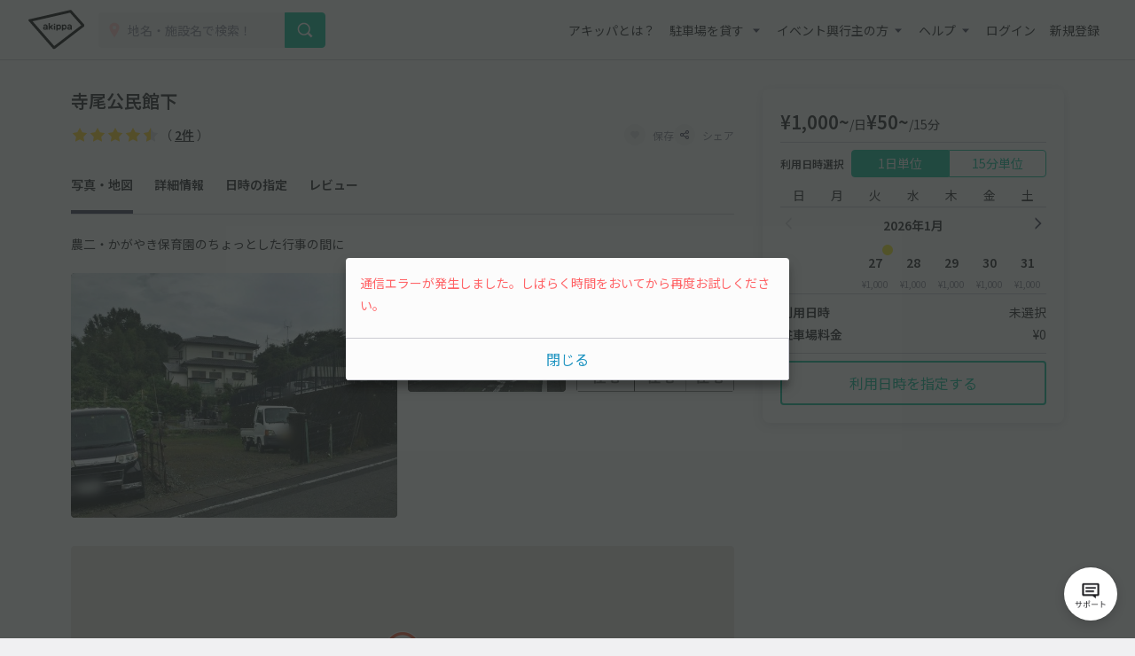

--- FILE ---
content_type: image/svg+xml
request_url: https://s3-ap-northeast-1.amazonaws.com/akippa-res/front/images/icon/share-gate.svg
body_size: 1372
content:
<svg id="グループ_897" data-name="グループ 897" xmlns="http://www.w3.org/2000/svg" xmlns:xlink="http://www.w3.org/1999/xlink" width="48" height="48" viewBox="0 0 48 48">
  <defs>
    <clipPath id="clip-path">
      <rect id="長方形_436" data-name="長方形 436" width="48" height="48" fill="none"/>
    </clipPath>
  </defs>
  <g id="グループ_896" data-name="グループ 896" clip-path="url(#clip-path)">
    <path id="パス_488" data-name="パス 488" d="M26,25.828,42.192,9.636,39.363,6.807,26,20.171V6L24,4H8L6,6V40L4,42v2H28V42l-2-2ZM16,26H10V22h6Zm4,0a2,2,0,1,1,2-2,2,2,0,0,1-2,2m2-8H10V8H22ZM39.507,34.468c-1.161-.171-1.678-.23-2.46-.321-.271-.031-.575-.062-.945-.11-1.266-.167-1.593-.57-1.593-1.331a1.333,1.333,0,0,1,1.021-1.315,4.737,4.737,0,0,1,1.591-.218,2.834,2.834,0,0,1,1.984.7c.359.348.521.584.521.9l.2.183h3.645l.193-.182A5.524,5.524,0,0,0,42.208,29.8,6.84,6.84,0,0,0,37.091,28a7.844,7.844,0,0,0-4.952,1.532,4.319,4.319,0,0,0-1.681,3.479,4.378,4.378,0,0,0,3.777,4.133c.884.18,1.842.282,2.768.381.579.062,1.21.117,1.74.193.925.135,1.5.614,1.5,1.387,0,1.335-1.515,1.555-2.922,1.555a4.146,4.146,0,0,1-2.5-.7c-.453-.345-.9-.882-.9-1.156l-.195-.183H30.193L30,38.8a5.144,5.144,0,0,0,1.736,3.434A8.352,8.352,0,0,0,37.222,44c2.41,0,4.139-.537,5.374-1.694A4.607,4.607,0,0,0,44,38.845c0-2.288-1.721-3.965-4.492-4.377" fill="#383850"/>
  </g>
</svg>


--- FILE ---
content_type: image/svg+xml
request_url: https://s3-ap-northeast-1.amazonaws.com/akippa-res/front/images/icon/status-reserve-daily.svg
body_size: 424
content:
<svg xmlns="http://www.w3.org/2000/svg" viewBox="0 0 48 48"><defs><style>.cls-1{fill:#383750;}.cls-2{fill:#ff6366;}</style></defs><title>status-reserve-daily</title><g id="レイヤー_1" data-name="レイヤー 1"><path class="cls-1" d="M38,4H10L8,6V42l2,2H38l2-2V6ZM36,40H12V8H22V20l6-3,6,3V8h2Z"/><path class="cls-2" d="M20.48,34.65v.94h-2.1v-13H29.6v13H27.5v-.93Zm7-7.09V24.41h-7v3.15Zm0,5.17V29.38h-7v3.35Z"/></g></svg>

--- FILE ---
content_type: image/svg+xml
request_url: https://s3-ap-northeast-1.amazonaws.com/akippa-res/front/images/icon/carsize-other.svg
body_size: 939
content:
<svg xmlns="http://www.w3.org/2000/svg" viewBox="0 0 48 48"><defs><style>.cls-1{fill:#383850;}.cls-2{fill:none;}.cls-3{fill:#fff;}</style></defs><g id="icons"><path class="cls-1" d="M42,4H6L4,6V42l2,2H42l2-2V6L42,4Z"/><rect class="cls-2" x="0.02" width="48" height="48"/><path class="cls-3" d="M16,37.9H12.25V22.12l-1.47,1.76a11.18,11.18,0,0,0-2.4-3.13A32.33,32.33,0,0,0,15.81,8.52L19.45,10c.16.07.39.2.39.45s-.58.45-.87.51a45.09,45.09,0,0,1-3,6c.38.16.67.29.67.58s-.42.51-.67.6ZM26.88,17.2V8.68L30.53,9c.16,0,.73.1.73.45s-.06.26-.73.58v6.4l4.76-1,1.89,1.09v8.29c0,3.13-.13,6-5.28,6a9.35,9.35,0,0,0-1.34-3.81,13.71,13.71,0,0,0,1.66.13c.51,0,1.12,0,1.12-1.25V19.6l-2.81.6V30.38H26.88V21l-2.63.55v10.4c0,1.53.8,1.85,2.85,1.85h6.08c2.21,0,2.56-1.41,3-3.39A7.37,7.37,0,0,0,39.45,32c-1.05,5.06-3.58,5.31-6.36,5.31h-7.2c-3.78,0-5.38-1.34-5.38-4.38V22.32l-3.2.67-.74-3.59,3.94-.86V10.8l3.71.22c.29,0,.64.16.64.48s-.06.26-.61.58v5.66Z"/></g></svg>

--- FILE ---
content_type: application/javascript
request_url: https://www.akippa.com/assets/front/js/parking/parking-reservable-notification.js?2601270601
body_size: 971
content:
document.addEventListener('DOMContentLoaded', (event) => {
    const switchCalendar = (e) => {
        const currentCalendar = e.target.closest('.js-parking-available-calender');
        let nextCalendar;

        if (e.target.closest('.js-parking-available-prev')) {
            nextCalendar = getPreviousElementSibling(currentCalendar);
        } else {
            nextCalendar = getNextElementSibling(currentCalendar);
        }
        if (nextCalendar && nextCalendar.classList.contains('js-parking-available-calender')) {
            currentCalendar.classList.remove('active');
            nextCalendar.classList.add('active');
        }

        // Update disabled class
        const prevButton = currentCalendar.querySelector('.js-parking-available-prev');
        const nextButton = currentCalendar.querySelector('.js-parking-available-next');
        prevButton.parentElement.classList.remove('disabled');
        nextButton.parentElement.classList.remove('disabled');
        if (!getPreviousElementSibling(currentCalendar) || !getPreviousElementSibling(currentCalendar).classList.contains('js-parking-available-calender')) {
            prevButton.parentElement.classList.add('disabled');
        }
        if (!getNextElementSibling(currentCalendar) || !getNextElementSibling(currentCalendar).classList.contains('js-parking-available-calender')) {
            nextButton.parentElement.classList.add('disabled');
        }
    };

    const calendars = document.querySelectorAll('.js-parking-available-calender');
    calendars.forEach(calendar => {
        const prevButton = calendar.querySelector('.js-parking-available-prev');
        const nextButton = calendar.querySelector('.js-parking-available-next');
        prevButton.addEventListener('click', switchCalendar);
        nextButton.addEventListener('click', switchCalendar);

        // Add initialization logic for 'prev' and 'next' buttons
        if (!getPreviousElementSibling(calendar) || !getPreviousElementSibling(calendar).classList.contains('js-parking-available-calender')) {
            prevButton.parentElement.classList.add('disabled');
        }
        if (!getNextElementSibling(calendar) || !getNextElementSibling(calendar).classList.contains('js-parking-available-calender')) {
            nextButton.parentElement.classList.add('disabled');
        }
    });
    const firstCalendar = calendars[0];
    firstCalendar.classList.add('active');
});

function getPreviousElementSibling(element) {
    if (!element) {
        return null;
    }
    let sibling = element.previousSibling;
    while (sibling) {
        if (sibling.nodeType === 1) {
            return sibling;
        }
        sibling = sibling.previousSibling;
    }
    return null;
}

function getNextElementSibling(element) {
    if (!element) {
        return null;
    }
    let sibling = element.nextSibling;
    while (sibling) {
        if (sibling.nodeType === 1) {
            return sibling;
        }
        sibling = sibling.nextSibling;
    }
    return null;
}